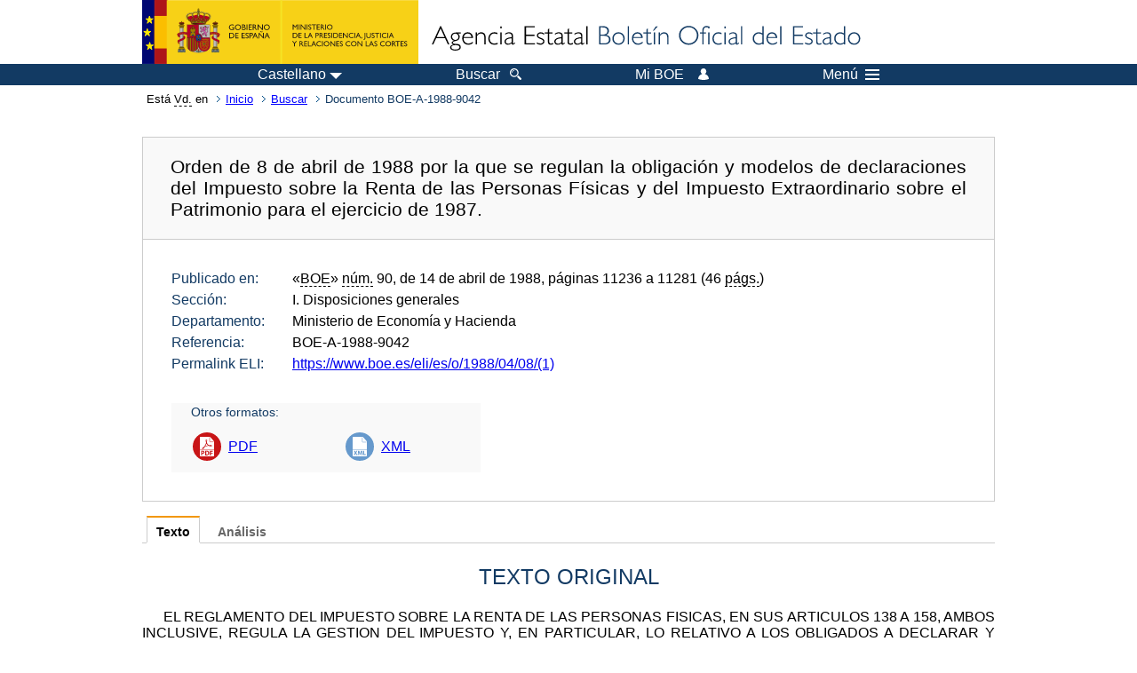

--- FILE ---
content_type: text/html; charset=UTF-8
request_url: https://boe.es/buscar/doc.php?id=BOE-A-1988-9042
body_size: 30755
content:
<!DOCTYPE html>
<html lang="es">
  <head>
    <meta charset="utf-8" />
    <meta http-equiv="X-UA-Compatible" content="IE=edge" />
    <meta name="format-detection" content="telephone=no">
    <meta name="Description" content="BOE-A-1988-9042 Orden de 8 de abril de 1988 por la que se regulan la obligación y modelos de declaraciones del Impuesto sobre la Renta de las Personas Físicas y del Impuesto Extraordinario sobre el Patrimonio para el ejercicio de 1987." />
    <title>BOE-A-1988-9042 Orden de 8 de abril de 1988 por la que se regulan la obligación y modelos de declaraciones del Impuesto sobre la Renta de las Personas Físicas y del Impuesto Extraordinario sobre el Patrimonio para el ejercicio de 1987.</title>
    <link rel="shortcut icon" href="/favicon.ico" />
    <link rel="icon" href="/favicon.ico" type="image/x-icon" />
    <link rel="apple-touch-icon" href="/apple-touch-icon.png">
    <base target="_top" />
    <link type="text/css" href="/estilos/boe.css" rel="stylesheet"/>
    <link rel="stylesheet" href="/estilos/diario-boe.css" type="text/css">
    <link rel="stylesheet" href="/estilos/texto.css" type="text/css">
  
    <link rel="canonical" href="https://www.boe.es/buscar/doc.php?id=BOE-A-1988-9042"/>
<meta  about="https://www.boe.es/eli/es/o/1988/04/08/(1)" typeof="http://data.europa.eu/eli/ontology#LegalResource"/>
<meta  about="https://www.boe.es/eli/es/o/1988/04/08/(1)" property="http://data.europa.eu/eli/ontology#jurisdiction" resource="http://www.elidata.es/mdr/authority/jurisdiction/1/es"/>
<meta  about="https://www.boe.es/eli/es/o/1988/04/08/(1)" property="http://data.europa.eu/eli/ontology#type_document" resource="http://www.elidata.es/mdr/authority/resource-type/1/o"/>
<meta  about="https://www.boe.es/eli/es/o/1988/04/08/(1)" property="http://data.europa.eu/eli/ontology#id_local" content="BOE-A-1988-9042" datatype="http://www.w3.org/2001/XMLSchema#string"/>
<meta  about="https://www.boe.es/eli/es/o/1988/04/08/(1)" property="http://data.europa.eu/eli/ontology#date_document" content="1988-04-08" datatype="http://www.w3.org/2001/XMLSchema#date"/>
<meta  about="https://www.boe.es/eli/es/o/1988/04/08/(1)" property="http://data.europa.eu/eli/ontology#number" content="(1)" datatype="http://www.w3.org/2001/XMLSchema#string"/>
<meta  about="https://www.boe.es/eli/es/o/1988/04/08/(1)" property="http://data.europa.eu/eli/ontology#is_about" resource="https://www.boe.es/legislacion/eli/materias/4086"/>
<meta  about="https://www.boe.es/eli/es/o/1988/04/08/(1)" property="http://data.europa.eu/eli/ontology#is_about" resource="https://www.boe.es/legislacion/eli/materias/4107"/>
<meta  about="https://www.boe.es/eli/es/o/1988/04/08/(1)" property="http://data.europa.eu/eli/ontology#has_member" resource="https://www.boe.es/eli/es/o/1988/04/08/(1)/dof"/>
<meta  about="https://www.boe.es/eli/es/o/1988/04/08/(1)/dof" typeof="http://data.europa.eu/eli/ontology#LegalResource"/>
<meta  about="https://www.boe.es/eli/es/o/1988/04/08/(1)/dof" property="http://data.europa.eu/eli/ontology#jurisdiction" resource="http://www.elidata.es/mdr/authority/jurisdiction/1/es"/>
<meta  about="https://www.boe.es/eli/es/o/1988/04/08/(1)/dof" property="http://data.europa.eu/eli/ontology#type_document" resource="http://www.elidata.es/mdr/authority/resource-type/1/o"/>
<meta  about="https://www.boe.es/eli/es/o/1988/04/08/(1)/dof" property="http://data.europa.eu/eli/ontology#id_local" content="BOE-A-1988-9042" datatype="http://www.w3.org/2001/XMLSchema#string"/>
<meta  about="https://www.boe.es/eli/es/o/1988/04/08/(1)/dof" property="http://data.europa.eu/eli/ontology#date_document" content="1988-04-08" datatype="http://www.w3.org/2001/XMLSchema#date"/>
<meta  about="https://www.boe.es/eli/es/o/1988/04/08/(1)/dof" property="http://data.europa.eu/eli/ontology#number" content="(1)" datatype="http://www.w3.org/2001/XMLSchema#string"/>
<meta  about="https://www.boe.es/eli/es/o/1988/04/08/(1)/dof" property="http://data.europa.eu/eli/ontology#is_about" resource="https://www.boe.es/legislacion/eli/materias/4086"/>
<meta  about="https://www.boe.es/eli/es/o/1988/04/08/(1)/dof" property="http://data.europa.eu/eli/ontology#is_about" resource="https://www.boe.es/legislacion/eli/materias/4107"/>
<meta  about="https://www.boe.es/eli/es/o/1988/04/08/(1)/dof" property="http://data.europa.eu/eli/ontology#version" resource="http://www.elidata.es/mdr/authority/version/dof"/>
<meta  about="https://www.boe.es/eli/es/o/1988/04/08/(1)/dof" property="http://data.europa.eu/eli/ontology#is_member_of" resource="https://www.boe.es/eli/es/o/1988/04/08/(1)"/>
<meta  about="https://www.boe.es/eli/es/o/1988/04/08/(1)/dof" property="http://data.europa.eu/eli/ontology#is_realized_by" resource="https://www.boe.es/eli/es/o/1988/04/08/(1)/dof/spa"/>
<meta  about="https://www.boe.es/eli/es/o/1988/04/08/(1)/dof/spa" typeof="http://data.europa.eu/eli/ontology#LegalExpression"/>
<meta  about="https://www.boe.es/eli/es/o/1988/04/08/(1)/dof/spa" property="http://data.europa.eu/eli/ontology#language" resource="http://www.elidata.es/mdr/authority/language/spa"/>
<meta  about="https://www.boe.es/eli/es/o/1988/04/08/(1)/dof/spa" property="http://data.europa.eu/eli/ontology#title" content="Orden de 8 de abril de 1988 por la que se regulan la obligación y modelos de declaraciones del Impuesto sobre la Renta de las Personas Físicas y del Impuesto Extraordinario sobre el Patrimonio para el ejercicio de 1987." datatype="http://www.w3.org/2001/XMLSchema#string"/>
<meta  about="https://www.boe.es/eli/es/o/1988/04/08/(1)/dof/spa" property="http://data.europa.eu/eli/ontology#publisher_agent" resource="https://www.boe.es"/>
<meta  about="https://www.boe.es/eli/es/o/1988/04/08/(1)/dof/spa" property="http://data.europa.eu/eli/ontology#date_publication" content="1988-04-14" datatype="http://www.w3.org/2001/XMLSchema#date"/>
<meta  about="https://www.boe.es/eli/es/o/1988/04/08/(1)/dof/spa" property="http://data.europa.eu/eli/ontology#realizes" resource="https://www.boe.es/eli/es/o/1988/04/08/(1)/dof"/>
<meta  about="https://www.boe.es/eli/es/o/1988/04/08/(1)/dof/spa" property="http://data.europa.eu/eli/ontology#is_embodied_by" resource="https://www.boe.es/eli/es/o/1988/04/08/(1)/dof/spa/html"/>
<meta  about="https://www.boe.es/eli/es/o/1988/04/08/(1)/dof/spa" property="http://data.europa.eu/eli/ontology#is_embodied_by" resource="https://www.boe.es/eli/es/o/1988/04/08/(1)/dof/spa/pdf"/>
<meta  about="https://www.boe.es/eli/es/o/1988/04/08/(1)/dof/spa" property="http://data.europa.eu/eli/ontology#is_embodied_by" resource="https://www.boe.es/eli/es/o/1988/04/08/(1)/dof/spa/xml"/>
<meta  about="https://www.boe.es/eli/es/o/1988/04/08/(1)/dof/spa/html" typeof="http://data.europa.eu/eli/ontology#Format"/>
<meta  about="https://www.boe.es/eli/es/o/1988/04/08/(1)/dof/spa/html" property="http://data.europa.eu/eli/ontology#format" resource="http://www.iana.org/assignments/media-types/text/html"/>
<meta  about="https://www.boe.es/eli/es/o/1988/04/08/(1)/dof/spa/html" property="http://data.europa.eu/eli/ontology#embodies" resource="https://www.boe.es/eli/es/o/1988/04/08/(1)/dof/spa"/>
<meta  about="https://www.boe.es/eli/es/o/1988/04/08/(1)/dof/spa/pdf" typeof="http://data.europa.eu/eli/ontology#Format"/>
<meta  about="https://www.boe.es/eli/es/o/1988/04/08/(1)/dof/spa/pdf" property="http://data.europa.eu/eli/ontology#format" resource="http://www.iana.org/assignments/media-types/application/pdf"/>
<meta  about="https://www.boe.es/eli/es/o/1988/04/08/(1)/dof/spa/pdf" property="http://data.europa.eu/eli/ontology#embodies" resource="https://www.boe.es/eli/es/o/1988/04/08/(1)/dof/spa"/>
<meta  about="https://www.boe.es/eli/es/o/1988/04/08/(1)/dof/spa/xml" typeof="http://data.europa.eu/eli/ontology#Format"/>
<meta  about="https://www.boe.es/eli/es/o/1988/04/08/(1)/dof/spa/xml" property="http://data.europa.eu/eli/ontology#format" resource="http://www.iana.org/assignments/media-types/application/xml"/>
<meta  about="https://www.boe.es/eli/es/o/1988/04/08/(1)/dof/spa/xml" property="http://data.europa.eu/eli/ontology#embodies" resource="https://www.boe.es/eli/es/o/1988/04/08/(1)/dof/spa"/>
    <!--[if lt IE 10]>
    <link rel="stylesheet" type="text/css" href="/estilos/boe_ie9.css" />
    <![endif]-->
    <!--[if lt IE 9]>
    <link rel="stylesheet" type="text/css" href="/estilos/boe_ie8.css" />
    <![endif]-->
    <meta name="viewport" content="width=device-width, initial-scale=1.0" />
  </head>
  <body>
    <div id="header">
      <h1 class="fuera">Agencia Estatal Bolet&iacute;n Oficial del Estado</h1>
      <ul class="fuera">
        <li><a accesskey="c" href="#contenedor" tabindex="-1">Ir a contenido</a></li>
        <li><a accesskey="5" href="/diario_boe/" tabindex="-1">Consultar el diario oficial BOE</a></li>
      </ul>
      <div id="logosInicio">
        <span id="logoPresidenciaMovil"><a href="https://www.mpr.gob.es/" title="Ir al Ministerio de la Presidencia"><img src="/imagenes/logoMPRmovil.png" srcset="/imagenes/logoMPRmovil.svg" alt="Ministerio de la Presidencia"></a></span>
        <span id="logoPresidencia"><a href="https://www.mpr.gob.es/" title="Ir al Ministerio de la Presidencia"><img src="/imagenes/logoMPR.png" srcset="/imagenes/logoMPR.svg" alt="Ministerio de la Presidencia"></a></span>

        <span id="logoAgencia"><a accesskey="1" href="/" title="Ir a la p&aacute;gina de inicio"><img src="/imagenes/logoBOE.gif" srcset="/imagenes/logoBOE.svg" alt="Agencia Estatal Bolet&iacute;n Oficial del Estado"></a></span>
        
      </div> <!-- #logosInicio -->
    </div> <!-- #header -->
    <div id="top" class="banda-menu">
    <div class="menu-wrapper">
      <div id="logo-movil-boe-container">
        <a href="/" title="Ir a la p&aacute;gina de inicio"><img alt="Agencia Estatal Bolet&iacute;n Oficial del Estado" src="/imagenes/logoBlanco128.png"></a>
      </div>
      <ul class="menu">
        <li class="menu-item menu-idiomas">
          <div id="selector-idioma">
            <span class="fuera">Idioma actual:</span>
            <input id="activar-idiomas" type="checkbox" class="fuera">
            <label class="idioma-actual" for="activar-idiomas" title="Idiomas: Haga clic o utilice barra espaciadora para abrir o cerrar opciones"><span class="descripcion-idioma pc tablet">Castellano</span><span class="fuera"> / </span><span class="descripcion-idioma movil">es</span><span class="triangulo"><span></span></span></label>
            <p class="fuera">Puede seleccionar otro idioma:</p>
            <ul id="lista-idiomas">
              <li><a href="doc.php?lang=es&amp;id=BOE-A-1988-9042" lang="es" hreflang="es"><span aria-hidden="true" class="idioma"><abbr title="espa&ntilde;ol/castellano">es</abbr><span class="fuera"> / </span><em>Castellano</em></span></a></li>
              <li><a href="doc.php?lang=ca&amp;id=BOE-A-1988-9042" lang="ca" hreflang="ca"><span aria-hidden="true" class="idioma"><abbr title="catal&agrave;">ca</abbr><span class="fuera"> / </span><em>Catal&agrave;</em></span></a></li>
              <li><a href="doc.php?lang=gl&amp;id=BOE-A-1988-9042" lang="gl" hreflang="gl"><span aria-hidden="true" class="idioma"><abbr title="galego">gl</abbr><span class="fuera"> / </span><em>Galego</em></span></a></li>
              <li><a href="doc.php?lang=eu&amp;id=BOE-A-1988-9042" lang="eu" hreflang="eu"><span aria-hidden="true" class="idioma"><abbr title="euskara">eu</abbr><span class="fuera"> / </span><em>Euskara</em></span></a></li>
              <li><a href="doc.php?lang=va&amp;id=BOE-A-1988-9042" lang="ca-valencia" hreflang="ca-valencia"><span aria-hidden="true" class="idioma"><abbr title="valenci&agrave;">va</abbr><span class="fuera"> / </span><em>Valenci&agrave;</em></span></a></li>
              <li><a href="doc.php?lang=en&amp;id=BOE-A-1988-9042" lang="en" hreflang="en"><span aria-hidden="true" class="idioma"><abbr title="english">en</abbr><span class="fuera"> / </span><em>English</em></span></a></li>
              <li><a href="doc.php?lang=fr&amp;id=BOE-A-1988-9042" lang="fr" hreflang="fr"><span aria-hidden="true" class="idioma"><abbr title="fran&ccedil;ais">fr</abbr><span class="fuera"> / </span><em>Fran&ccedil;ais</em></span></a></li>
            </ul>
          </div>
        </li>
        <li class="menu-item resto">
          <a accesskey="4" href="/buscar/"><span class="botonBuscar">Buscar</span></a>
        </li>
        <li class="menu-item resto">
          <a href="/mi_boe/">
            <span class="botonMiBOE">Mi BOE <span class="luz">Desconectado.<br/>Pulse para acceder al servicio 'Mi BOE'</span></span>
          </a>
        </li>
        <li class="menu-item movil buscar">
          <a href="/buscar/">
            <img alt="Buscar" src="/imagenes/logoBuscar.png" srcset="/imagenes/logoBuscar.svg">
          </a>
        </li>
        <li class="menu-item movil">
          <a href="/mi_boe/">
            <img alt="Mi BOE" src="/imagenes/logoMiBOE.png" srcset="/imagenes/logoMiBOE.svg">
          </a>
        </li>
        <li class="menu-item menu-menu"><!--  -->
          <input id="activar-menu" name="activar" type="checkbox" title="Desplegar men&uacute;" class="fuera">
          <label class="click-desplegar resto" for="activar-menu" title="Men&uacute;: Haga clic o utilice barra espaciadora para abrir o cerrar opciones">Men&uacute;
            <span></span>
            <span></span>
            <span></span>
          </label>
          <input id="activar-menu-movil" name="activar" type="checkbox" title="Desplegar men&uacute;">
          <label class="click-desplegar movil" for="activar-menu-movil"><em>Men&uacute;</em>
            <span></span>
            <span></span>
            <span></span>
          </label>
          <div class="menu-container">
            <ul class="menu-item-list">
              <li class="menu-item first">
                <p><a href="/index.php#diarios" class="inline">Diarios Oficiales</a></p>
                <ul class="sub-menu">
                  <li><a href="/diario_boe">BOE</a></li>
                  <li><a href="/diario_borme">BORME</a></li>
                  <li><a href="/legislacion/otros_diarios_oficiales.php">Otros diarios oficiales</a></li>
                </ul>
              </li>
              <li class="menu-item">
                <p><a href="/index.php#juridico">Informaci&oacute;n Jur&iacute;dica</a></p>
                <ul class="sub-menu">
                  <li><a href="/legislacion/">Todo el Derecho</a></li>
                  <li><a href="/biblioteca_juridica/">Biblioteca Jur&iacute;dica Digital</a></li>
                </ul>
              </li>
              <li class="menu-item last">
                <p><a href="/index.php#servicios-adicionales">Otros servicios</a></p>
                <ul class="sub-menu">
                  <li><a href="/notificaciones">Notificaciones</a></li>
                  <li><a href="/edictos_judiciales">Edictos judiciales</a></li>
                  <li><a href="https://subastas.boe.es">Portal de subastas</a></li>
                  <li><a href="/anuncios">Anunciantes</a></li>
                  <li><a href="/datosabiertos/api/api.php">Datos abiertos</a></li>
                </ul>
              </li>
            </ul>
          </div> <!-- .menu-container -->
        </li><!--  -->
      </ul>
    </div> <!-- .menu-wrapper -->
    </div> <!-- .banda-menu -->
    <div id="franjaMigas">
      <div class="contMigas">
        <span class="fraseMigas">Est&aacute; <abbr title="usted">Vd.</abbr> en</span>
        <ul class="migas">
          <li><a href="/">Inicio</a></li>
          <li><a href="/buscar/">Buscar</a></li>        <li class="destino">Documento BOE-A-1988-9042</li>
        </ul>
        <div id="solapa">
        </div><!-- solapa -->
      </div><!-- contMigas -->
    </div> <!-- #franjaMigas -->
    <div id="contenedor">
      <div id="contenido" class="poolBdatos">
<h2 class="fuera">Documento BOE-A-1988-9042</h2>
<div class="enlacesDoc" id="barraSep">
  <h3 class="documento-tit">Orden de 8 de abril de 1988 por la que se regulan la obligación y modelos de declaraciones del Impuesto sobre la Renta de las Personas Físicas y del Impuesto Extraordinario sobre el Patrimonio para el ejercicio de 1987.</h3>
  <div class="metadatosDoc">
    <div class="metadatos">
      <dl>
        <dt>Publicado en:</dt>
        <dd>«<abbr title="Boletín Oficial del Estado">BOE</abbr>» <abbr title="número">núm.</abbr> 90, de 14 de abril de 1988, páginas 11236 a 11281 (46 <abbr title="páginas">págs.</abbr>)</dd>
        <dt>Sección:</dt>
        <dd>I. Disposiciones generales</dd>
        <dt>Departamento:</dt>
        <dd>Ministerio de Economía y Hacienda</dd>
        <dt>Referencia:</dt>
        <dd>BOE-A-1988-9042</dd>
        <dt>Permalink ELI:</dt>
        <dd>
          <a href="https://www.boe.es/eli/es/o/1988/04/08/(1)" title="Permalink ELI">https://www.boe.es/eli/es/o/1988/04/08/(1)</a>
        </dd>
      </dl>
    </div>
    <ul class="enlaces-doc">
      <li class="tit-enlaces">Otros formatos:</li>
      <li class="puntoPDF2">
        <a title="Documento PDF de la publicación original" href="/boe/dias/1988/04/14/pdfs/A11236-11281.pdf">PDF</a>
      </li>
      <li class="puntoXML">
        <a target="_blank" title="Texto y metadatos en formato XML" href="/diario_boe/xml.php?id=BOE-A-1988-9042">XML</a>
      </li>
    </ul>
  </div>
  <!-- .metadatosDoc -->
</div>
<!-- .enlacesDoc -->
<div class="pretexto">
  <div class="tabs">
    <input name="tabs" type="radio" id="tab-texto" class="input" checked="checked"/>
    <label for="tab-texto" class="label">Texto</label>
    <div id="DOdocText" class="panel">
      <h4>TEXTO ORIGINAL</h4>
      <div id="textoxslt">
        <p class="parrafo">EL REGLAMENTO DEL IMPUESTO SOBRE LA RENTA DE LAS PERSONAS FISICAS, EN SUS ARTICULOS 138 A 158, AMBOS INCLUSIVE, REGULA LA GESTION DEL IMPUESTO Y, EN PARTICULAR, LO RELATIVO A LOS OBLIGADOS A DECLARAR Y CLASE DE DECLARACION.</p>
        <p class="parrafo">EL REAL DECRETO-LEY 2/1988, DE 25 DE MARZO, DA NUEVA REDACCION, CON VIGENCIA EXCLUSIVA PARA EL EJERCICIO 1987, AL APARTADO UNO DEL ARTICULO 34 DE LA LEY 44/1978, DE 8 DE SEPTIEMBRE, RELATIVO A LOS SUJETOS OBLIGADOS A PRESENTAR DECLARACION POR EL IMPUESTO SOBRE LA RENTA DE LAS PERSONAS FISICAS.</p>
        <p class="parrafo">EL REAL DECRETO 297/1988, DE 30 DE MARZO, MODIFICA EL ARTICULO 115 DEL REGLAMENTO DEL IMPUESTO SOBRE LA RENTA DE LAS PERSONAS FISICAS.</p>
        <p class="parrafo">EL ARTICULO 11 DE LA LEY 50/1977, DE 14 DE NOVIEMBRE, DESARROLLADO POR LA ORDEN DE 14 DE ENERO DE 1978, REGULA LA OBLIGACION DE PRESENTAR DECLARACION POR EL IMPUESTO EXTRAORDINARIO SOBRE EL PATRIMONIO DE LAS PERSONAS FISICAS.</p>
        <p class="parrafo">TODO ELLO HACE NECESARIO QUE SE DICTEN LAS NORMAS PARA LA APLICACION DE LOS INDICADOS PRECEPTOS LEGALES Y REGLAMENTARIOS, RELATIVOS A LAS PERSONAS OBLIGADAS A PRESENTAR DECLARACION POR EL IMPUESTO SOBRE LA RENTA DE LAS PERSONAS FISICAS, YA SEA ORDINARIA O SIMPLIFICADA, ASI COMO LAS REFERENTES A LA APROBACION DE LOS MODELOS DE DICHAS DECLARACIONES Y DE LOS DEL IMPUESTO EXTRAORDINARIO SOBRE EL PATRIMONIO DE LAS PERSONAS FISICAS.</p>
        <p class="parrafo">EN SU VIRTUD, Y HACIENDO USO DE LAS AUTORIZACIONES QUE TIENE CONFERIDAS ESTE MINISTERIO, SE HA SERVIDO DISPONER:</p>
        <p class="parrafo">PRIMERO. 1.</p>
        <p class="parrafo">ESTARAN OBLIGADOS A PRESENTAR DECLARACION LOS SUJETOS PASIVOS QUE OBTENGAN RENDIMIENTOS O INCREMENTOS DE PATRIMONIO SOMETIDOS AL IMPUESTO SOBRE LA RENTA DE LAS PERSONAS FISICAS.</p>
        <p class="parrafo">2. NO OBSTANTE, NO ESTARAN OBLIGADOS A DECLARAR LOS SUJETOS PASIVOS POR OBLIGACION PERSONAL O, EN SU CASO, LAS UNIDADES FAMILIARES CUANDO SUS INGRESOS INTEGROS SEAN INFERIORES A 500.000 PESETAS ANUALES, COMPUTANDOSE, EN SU CASO, TODOS LOS DE LA UNIDAD FAMILIAR. A ESTOS EFECTOS, NO SE COMPUTARAN LOS RENDIMIENTOS PROCEDENTES DE LA VIVIENDA PROPIA QUE CONSTITUYA LA RESIDENCIA HABITUAL DEL CONTRIBUYENTE O, EN SU CASO, DE LA UNIDAD FAMILIAR.</p>
        <p class="parrafo">ASIMISMO, NO ESTARAN OBLIGADOS A DECLARAR LOS SUJETOS PASIVOS POR OBLIGACION PERSONAL O, EN SU CASO, LAS UNIDADES FAMILIARES QUE OBTENGAN INGRESOS INTEGROS IGUALES O INFERIORES A 840.000 PESETAS ANUALES, SIEMPRE QUE ESTOS PROCEDAN DE LAS SIGUIENTES FUENTES:</p>
        <p class="parrafo">A) RENDIMIENTOS DEL TRABAJO PERSONAL DEPENDIENTE.</p>
        <p class="parrafo">B) RENDIMIENTOS DEL CAPITAL MOBILIARIO E INCREMENTOS DE PATRIMONIO QUE NO SUPEREN CONJUNTAMENTE LA CIFRA DE 200.000 PESETAS BRUTAS ANUALES.</p>
        <p class="parrafo">LOS RENDIMIENTOS DE CAPITAL INMOBILIARIO PROCEDENTES DE LA VIVIENDA PROPIA QUE CONSTITUYE LA RESIDENCIA HABITUAL DEL SUJETO PASIVO O UNIDAD FAMILIAR, NO SE TENDRAN EN CUENTA A EFECTOS DEL LIMITE CONJUNTO DE 840.000 PESETAS, ANTERIORMENTE SEÑALADO.</p>
        <p class="parrafo">3. A EFECTOS DE QUE POR LA ADMINISTRACION SE TRAMITE LA CORRESPONDIENTE DEVOLUCION, CUANDO PROCEDA, DEBERAN PRESENTAR DECLARACION AQUELLAS PERSONAS FISICAS CON DERECHO A DEVOLUCION POR RAZON DE RETENCIONES O PAGOS FRACCIONADOS REALIZADOS A CUENTA DEL IMPUESTO.</p>
        <p class="parrafo">SEGUNDO. 1. LAS DECLARACIONES DEL IMPUESTO SOBRE LA RENTA DE LAS PERSONAS FISICAS SON DE DOS MODALIDADES:</p>
        <p class="parrafo">A) DECLARACION ORDINARIA, QUE ES APLICABLE CON CARACTER GENERAL, A TODOS LOS SUJETOS PASIVOS, Y</p>
        <p class="parrafo">B) DECLARACION SIMPLIFICADA, QUE SERA APLICABLE A AQUELLOS SUJETOS PASIVOS, INTEGRADOS O NO EN UNIDADES FAMILIARES, CUYAS RENTAS PROVENGAN EXCLUSIVAMENTE DE LAS SIGUIENTES FUENTES:</p>
        <p class="parrafo">TRABAJO PERSONAL.</p>
        <p class="parrafo">VIVIENDAS EN REGIMEN DE PROPIEDAD, POSESION O USUFRUCTO, CUALQUIERA QUE SEA SU DESTINO Y SIEMPRE QUE SU NUMERO NO EXCEDA DE TRES.</p>
        <p class="parrafo">VALORES MOBILIARIOS DE RENTA FIJA O VARIABLE Y DE CUENTAS CORRIENTES, AHORRO O PLAZO, SIEMPRE QUE LOS INGRESOS BRUTOS POR ESTOS CONCEPTOS EN CONJUNTO, NO SUPEREN 500.000 PESETAS ANUALES.</p>
        <p class="parrafo">ACTIVIDADES EMPRESARIALES SOMETIDAS A ESTIMACION OBJETIVA SINGULAR, MODALIDAD SIMPLICICADA.</p>
        <p class="parrafo">PENSIONES COMPENSATORIAS ENTRE CONYUGES Y ANUALIDADES POR ALIMENTOS, SATISFECHAS POR DECISION JUDICIAL, EN LOS TERMINOS LEGALMENTE ESTABLECIDOS.</p>
        <p class="parrafo">EN NINGUN CASO PODRAN PRESENTAR DECLARACION SIMPLIFICADA LOS PERCEPTORES DE RENDIMIENTOS IMPLICITOS DE CAPITAL MOBILIARIO, SUJETOS A RETENCION DEL 45 POR 100 EN SU EMISION.</p>
        <p class="parrafo">2. SI EL TOTAL DE LOS INGRESOS NETOS PROCEDENTES EXCLUSIVAMENTE DE LAS FUENTES ENUMERADAS EN EL PUNTO 1 DE ESTE ARTICULO FUERE IGUAL O INFERIOR A 1.590.000 PESETAS, DEBERA APLICARSE LA ESCALA SIMPLIFICADA PARA EL CALCULO DE LA CUOTA INTEGRA. SI LOS INGRESOS NETOS SUPERASEN DICHA CUANTIA, SE APLICARA LA TARIFA GENERAL.</p>
        <p class="parrafo">TERCERO. 1. EL PLAZO DE PRESENTACION DE LAS DECLARACIONES DEL IMPUESTO SOBRE LA RENTA DE LAS PERSONAS FISICAS SERA EL QUE MEDIA ENTRE EL 1 DE MAYO Y EL 20 DE JUNIO.</p>
        <p class="parrafo">LAS DECLARACIONES CON DERECHO A DEVOLUCION DEBERAN PRESENTARSE ENTRE EL 1 DE MAYO Y EL 30 DE JUNIO.</p>
        <p class="parrafo">2. PARA LA PRESENTACION DE LAS DECLARACIONES DEL IMPUESTO EXTRAORDINARIO SOBRE EL PATRIMONIO DE LAS PERSONAS FISICAS, REGIRAN LOS MISMOS PLAZOS QUE PARA LAS DEL IMPUESTO SOBRE LA RENTA DE LAS PERSONAS FISICAS, PRESENTANDOSE CONJUNTAMENTE CON ESTA ULTIMA DECLARACION, CUANDO SE VENGA OBLIGANDO A LA PRESENTACION DE AMBAS.</p>
        <p class="parrafo">CUARTO. LOS SUJETOS PASIVOS DEL IMPUESTO SOBRE LA RENTA Y DEL IMPUESTO EXTRAORDINARIO SOBRE EL PATRIMONIO DE LAS PERSONAS FISICAS QUE DEBAN SUSCRIBIR LA DECLARACION UNIRAN A UNO DE LOS EJEMPLARES PARA LA ADMINISTRACION FOTOCOPIA DE SU DOCUMENTO NACIONAL DE IDENTIDAD, SIN PERJUICIO DE LA CONSIGNACION DE SU NUMERO EN LA CASILLA CORRESPONDIENTE DEL IMPRESO DE DECLARACION. CUANDO SE POSEAN ETIQUETAS IDENTIFICATIVAS, DEBERAN ADHERIRSE EN LOS ESPACIOS RESERVADOS AL EFECTO Y, EN ESTE CASO, NO SE APORTARA LA FOTOCOPIA DEL DOCUMENTO NACIONAL DE IDENTIDAD DEL PRIMER DECLARANTE NI, EN SU CASO, LA DEL CONYUGE.</p>
        <p class="parrafo">QUINTO. POR LA PRESENTE ORDEN SE APRUEBAN LOS MODELOS DE DECLARACION ORDINARIA Y SIMPLIFICADA DEL IMPUESTO SOBRE LA RENTA DE LAS PERSONAS FISICAS Y DEL IMPUESTO EXTRAORDINARIO SOBRE EL PATRIMONIO DE LAS PERSONAS FISICAS, LOS DOCUMENTOS DE INGRESO, SEGUN ANEXO ADJUNTO A LA PRESENTE ORDEN, REPRESENTADOS POR:</p>
        <p class="parrafo">A) DECLARACIONES DE LOS IMPUESTOS SOBRE LA RENTA DE LAS PERSONAS FISICAS Y EXTRAORDINARIO SOBRE EL PATRIMONIO DE LAS PERSONAS FISICAS:</p>
        <p class="parrafo">MODELO D-100. DECLARACION ORDINARIA</p>
        <p class="parrafo">MODELO D-101. DECLARACION SIMPLIFICADA.</p>
        <p class="parrafo">MODELO D-714. IMPUESTO EXTRAORDINARIO SOBRE EL PATRIMONIO DE LAS PERSONAS FISICAS.</p>
        <p class="parrafo">B) DOCUMENTOS DE INGRESO:</p>
        <p class="parrafo">MODELO 100. DOCUMENTO DE INGRESO O DEVOLUCION DE LA DECLARACION ORDINARIA.</p>
        <p class="parrafo">MODELO 101. DOCUMENTO DE INGRESO O DEVOLUCION DE LA DECLARACION SIMPLIFICADA.</p>
        <p class="parrafo">MODELO 102.</p>
        <p class="parrafo">DOCUMENTO DE INGRESO DEL SEGUNDO PLAZO, TANTO DE LA DECLARACION ORDINARIA COMO DE LA SIMPLIFICADA.</p>
        <p class="parrafo">MODELO 714. DOCUMENTO DE INGRESO DE LA DECLARACION DEL IMPUESTO SOBRE EL PATRIMONIO.</p>
        <p class="parrafo">LO QUE COMUNICO A VV. II.</p>
        <p class="parrafo">MADRID 8 DE ABRIL DE 1988.</p>
        <p class="parrafo">SOLCHAGA CATALAN</p>
        <p class="parrafo">ILMOS. SRES. DIRECTOR GENERAL DE TRIBUTOS Y DIRECTOR GENERAL DE GESTION TRIBUTARIA.</p>
      </div>
      <!-- #textoxslt -->
    </div>
    <!-- #DOdocText -->
    <input name="tabs" type="radio" id="tab-analisis" class="input"/>
    <label for="tab-analisis" class="label">Análisis</label>
    <div class="panel" id="panelAnalisis">
      <div id="analisis" class="analisisDoc">
<h4>ANÁLISIS</h4>
<ul class="bullet-boe">
  <li>Rango: Orden</li>
  <li>Fecha de disposición: 08/04/1988</li>
  <li>Fecha de publicación: 14/04/1988</li>
</ul>
<h5>Referencias anteriores</h5>
<ul class="bullet-boe">
  <li>DE CONFORMIDAD con:
    <ul class="bullet-boe">
      <li>el Real Decreto 297/1988, de 30 de marzo (Ref. <a href="/buscar/doc.php?id=BOE-A-1988-8589">BOE-A-1988-8589</a>).</li>
      <li>el Real Decreto-ley 2/1988, de 25 de marzo (Ref. <a href="/buscar/doc.php?id=BOE-A-1988-8176">BOE-A-1988-8176</a>).</li>
      <li>los arts. 138 a 158, del Reglamento aprobado por Real Decreto 2384/1981, de 3 de agosto (Ref. <a href="/buscar/doc.php?id=BOE-A-1981-24709">BOE-A-1981-24709</a>).</li>
      <li>el apartado 1 del art. 34 de la Ley 44/1978, de 8 de septiembre (Ref. <a href="/buscar/doc.php?id=BOE-A-1978-23326">BOE-A-1978-23326</a>).</li>
      <li>la Orden de 14 de enero de 1978 (Ref. <a href="/buscar/doc.php?id=BOE-A-1978-1325">BOE-A-1978-1325</a>).</li>
      <li>el art. 11 de la Ley 50/1977, de 14 de noviembre (Ref. <a href="/buscar/doc.php?id=BOE-A-1977-27150">BOE-A-1977-27150</a>).</li>
    </ul>
  </li>
</ul>
<h5>Materias</h5>
<ul class="bullet-boe">
  <li>Impuesto Extraordinario sobre el Patrimonio de las Personas Físicas</li>
  <li>Impuesto sobre la Renta de las Personas Físicas</li>
</ul>
</div>
    </div>
  </div>
</div>
<p class="linkSubir"><a href="#top">subir</a></p>
      </div> <!-- .pool -->
    </div> <!-- #contenedor -->
    <div id="pie">
      <div id="menuPie">
        <div class="otros-enlaces">
          <div class="grupo-otros-enlaces">
          	<div class="lista-pie">
          	<ul>
            <li><div class="enlace"><a href="/contactar/" accesskey="3">Contactar</a></div></li>
            <li><div class="enlace"><a href="/informacion/index.php" hreflang="es">Sobre esta sede electr&oacute;nica</a></div></li>
            <li><div class="enlace"><a href="/informacion/mapa_web/" accesskey="2">Mapa</a></div></li>
            <li><div class="enlace"><a href="/informacion/aviso_legal/index.php">Aviso legal</a></div></li>
            <li><div class="enlace"><a href="/informacion/accesibilidad/" accesskey="0">Accesibilidad</a></div></li>
            <li><div class="enlace"><a href="/informacion/index.php#proteccion-de-datos" hreflang="es">Protecci&oacute;n de datos</a></div></li>
            <li><div class="enlace"><a href="/informacion/sistema_interno_informacion.php" hreflang="es">Sistema Interno de Informaci&oacute;n</a></div></li>
            <li><div class="enlace"><a href="/informacion/tutoriales/" hreflang="es">Tutoriales</a></div></li>
            </ul>
            </div>
          </div>
          <div class="espacio"></div>
          <div class="grupo-otros-enlaces">
          	<div class="lista-pie">
          	<ul>
            <li><div class="enlace icono"><a href="/rss/" hreflang="es" lang="es" title="RSS"><img src="/imagenes/home/rss_32.png" srcset="/imagenes/home/rss_32.svg" alt="RSS"></a></div></li>
            <li><div class="enlace icono"><a href="/redes_sociales?pag=tw" hreflang="es" lang="es" title="boegob, el BOE en X"><img src="/imagenes/home/twitter_32.png" srcset="/imagenes/home/twitter_32.svg"  alt="X"></a></div></li>
            <li><div class="enlace icono"><a href="/redes_sociales?pag=fb" hreflang="es" lang="es" title="El BOE en Facebook"><img src="/imagenes/home/facebook_32.png" srcset="/imagenes/home/facebook_32.svg" alt="Facebook"></a></div></li>
            <li><div class="enlace icono"><a href="/redes_sociales?pag=ln" hreflang="es" lang="es" title="El BOE en LinkedIn"><img src="/imagenes/home/linkedin_32.png" srcset="/imagenes/home/linkedin_32.svg" alt="LinkedIn"></a></div></li>
            <li><div class="enlace icono"><a href="/redes_sociales?pag=yt" hreflang="es" lang="es" title="El BOE en YouTube"><img src="/imagenes/home/youtube_32.png" srcset="/imagenes/home/youtube_32.svg" alt="YouTube"></a></div></li>
            </ul>
            </div>
          </div>
        </div> <!-- .franjaMenu -->
      </div> <!-- #menuPie -->
      <div class="franja-pie">
        <p class="nombre-organismo">Agencia Estatal Bolet&iacute;n Oficial del Estado</p>
        <p class="direccion-organismo"><abbr title="Avenida">Avda.</abbr> de Manoteras, 54 - 28050 Madrid</p>
      </div>
    </div> <!-- #pie -->
    <script src="/js/desplegable.js"></script>
  </body>
</html>
